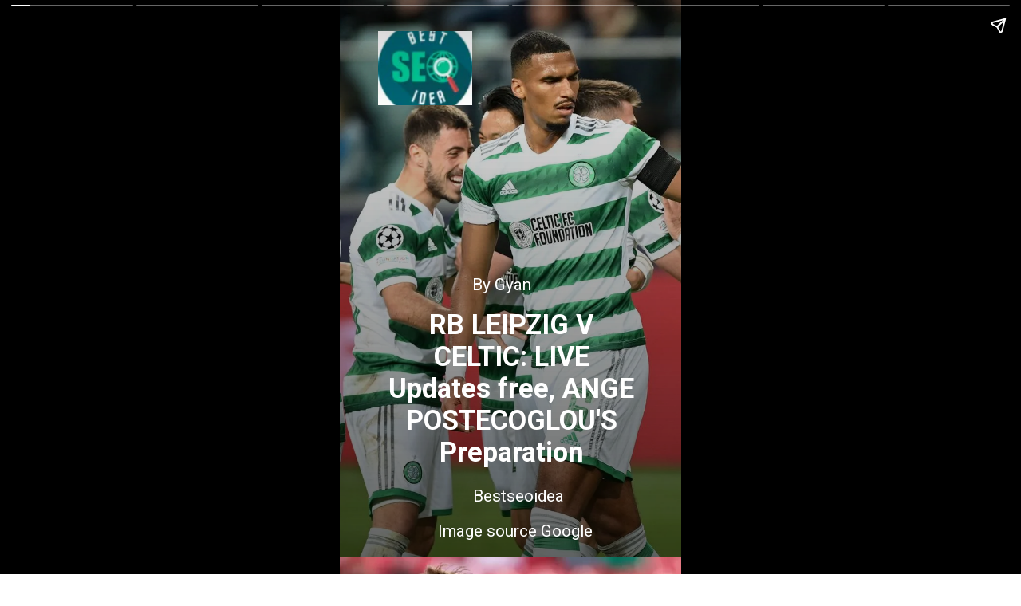

--- FILE ---
content_type: text/html; charset=utf-8
request_url: https://bestseoidea.com/web-stories/rb-leipzig-v-celtic-live-updates-free-ange-postecoglous-preparation
body_size: 15749
content:
<!DOCTYPE html>
<html amp="" lang="en-US" transformed="self;v=1" i-amphtml-layout=""><head><meta charset="utf-8"><meta name="viewport" content="width=device-width,minimum-scale=1"><link rel="modulepreload" href="https://cdn.ampproject.org/v0.mjs" as="script" crossorigin="anonymous"><link rel="preconnect" href="https://cdn.ampproject.org"><link rel="preload" as="script" href="https://cdn.ampproject.org/v0/amp-story-1.0.js"><style amp-runtime="" i-amphtml-version="012512221826001">html{overflow-x:hidden!important}html.i-amphtml-fie{height:100%!important;width:100%!important}html:not([amp4ads]),html:not([amp4ads]) body{height:auto!important}html:not([amp4ads]) body{margin:0!important}body{-webkit-text-size-adjust:100%;-moz-text-size-adjust:100%;-ms-text-size-adjust:100%;text-size-adjust:100%}html.i-amphtml-singledoc.i-amphtml-embedded{-ms-touch-action:pan-y pinch-zoom;touch-action:pan-y pinch-zoom}html.i-amphtml-fie>body,html.i-amphtml-singledoc>body{overflow:visible!important}html.i-amphtml-fie:not(.i-amphtml-inabox)>body,html.i-amphtml-singledoc:not(.i-amphtml-inabox)>body{position:relative!important}html.i-amphtml-ios-embed-legacy>body{overflow-x:hidden!important;overflow-y:auto!important;position:absolute!important}html.i-amphtml-ios-embed{overflow-y:auto!important;position:static}#i-amphtml-wrapper{overflow-x:hidden!important;overflow-y:auto!important;position:absolute!important;top:0!important;left:0!important;right:0!important;bottom:0!important;margin:0!important;display:block!important}html.i-amphtml-ios-embed.i-amphtml-ios-overscroll,html.i-amphtml-ios-embed.i-amphtml-ios-overscroll>#i-amphtml-wrapper{-webkit-overflow-scrolling:touch!important}#i-amphtml-wrapper>body{position:relative!important;border-top:1px solid transparent!important}#i-amphtml-wrapper+body{visibility:visible}#i-amphtml-wrapper+body .i-amphtml-lightbox-element,#i-amphtml-wrapper+body[i-amphtml-lightbox]{visibility:hidden}#i-amphtml-wrapper+body[i-amphtml-lightbox] .i-amphtml-lightbox-element{visibility:visible}#i-amphtml-wrapper.i-amphtml-scroll-disabled,.i-amphtml-scroll-disabled{overflow-x:hidden!important;overflow-y:hidden!important}amp-instagram{padding:54px 0px 0px!important;background-color:#fff}amp-iframe iframe{box-sizing:border-box!important}[amp-access][amp-access-hide]{display:none}[subscriptions-dialog],body:not(.i-amphtml-subs-ready) [subscriptions-action],body:not(.i-amphtml-subs-ready) [subscriptions-section]{display:none!important}amp-experiment,amp-live-list>[update]{display:none}amp-list[resizable-children]>.i-amphtml-loading-container.amp-hidden{display:none!important}amp-list [fetch-error],amp-list[load-more] [load-more-button],amp-list[load-more] [load-more-end],amp-list[load-more] [load-more-failed],amp-list[load-more] [load-more-loading]{display:none}amp-list[diffable] div[role=list]{display:block}amp-story-page,amp-story[standalone]{min-height:1px!important;display:block!important;height:100%!important;margin:0!important;padding:0!important;overflow:hidden!important;width:100%!important}amp-story[standalone]{background-color:#000!important;position:relative!important}amp-story-page{background-color:#757575}amp-story .amp-active>div,amp-story .i-amphtml-loader-background{display:none!important}amp-story-page:not(:first-of-type):not([distance]):not([active]){transform:translateY(1000vh)!important}amp-autocomplete{position:relative!important;display:inline-block!important}amp-autocomplete>input,amp-autocomplete>textarea{padding:0.5rem;border:1px solid rgba(0,0,0,.33)}.i-amphtml-autocomplete-results,amp-autocomplete>input,amp-autocomplete>textarea{font-size:1rem;line-height:1.5rem}[amp-fx^=fly-in]{visibility:hidden}amp-script[nodom],amp-script[sandboxed]{position:fixed!important;top:0!important;width:1px!important;height:1px!important;overflow:hidden!important;visibility:hidden}
/*# sourceURL=/css/ampdoc.css*/[hidden]{display:none!important}.i-amphtml-element{display:inline-block}.i-amphtml-blurry-placeholder{transition:opacity 0.3s cubic-bezier(0.0,0.0,0.2,1)!important;pointer-events:none}[layout=nodisplay]:not(.i-amphtml-element){display:none!important}.i-amphtml-layout-fixed,[layout=fixed][width][height]:not(.i-amphtml-layout-fixed){display:inline-block;position:relative}.i-amphtml-layout-responsive,[layout=responsive][width][height]:not(.i-amphtml-layout-responsive),[width][height][heights]:not([layout]):not(.i-amphtml-layout-responsive),[width][height][sizes]:not(img):not([layout]):not(.i-amphtml-layout-responsive){display:block;position:relative}.i-amphtml-layout-intrinsic,[layout=intrinsic][width][height]:not(.i-amphtml-layout-intrinsic){display:inline-block;position:relative;max-width:100%}.i-amphtml-layout-intrinsic .i-amphtml-sizer{max-width:100%}.i-amphtml-intrinsic-sizer{max-width:100%;display:block!important}.i-amphtml-layout-container,.i-amphtml-layout-fixed-height,[layout=container],[layout=fixed-height][height]:not(.i-amphtml-layout-fixed-height){display:block;position:relative}.i-amphtml-layout-fill,.i-amphtml-layout-fill.i-amphtml-notbuilt,[layout=fill]:not(.i-amphtml-layout-fill),body noscript>*{display:block;overflow:hidden!important;position:absolute;top:0;left:0;bottom:0;right:0}body noscript>*{position:absolute!important;width:100%;height:100%;z-index:2}body noscript{display:inline!important}.i-amphtml-layout-flex-item,[layout=flex-item]:not(.i-amphtml-layout-flex-item){display:block;position:relative;-ms-flex:1 1 auto;flex:1 1 auto}.i-amphtml-layout-fluid{position:relative}.i-amphtml-layout-size-defined{overflow:hidden!important}.i-amphtml-layout-awaiting-size{position:absolute!important;top:auto!important;bottom:auto!important}i-amphtml-sizer{display:block!important}@supports (aspect-ratio:1/1){i-amphtml-sizer.i-amphtml-disable-ar{display:none!important}}.i-amphtml-blurry-placeholder,.i-amphtml-fill-content{display:block;height:0;max-height:100%;max-width:100%;min-height:100%;min-width:100%;width:0;margin:auto}.i-amphtml-layout-size-defined .i-amphtml-fill-content{position:absolute;top:0;left:0;bottom:0;right:0}.i-amphtml-replaced-content,.i-amphtml-screen-reader{padding:0!important;border:none!important}.i-amphtml-screen-reader{position:fixed!important;top:0px!important;left:0px!important;width:4px!important;height:4px!important;opacity:0!important;overflow:hidden!important;margin:0!important;display:block!important;visibility:visible!important}.i-amphtml-screen-reader~.i-amphtml-screen-reader{left:8px!important}.i-amphtml-screen-reader~.i-amphtml-screen-reader~.i-amphtml-screen-reader{left:12px!important}.i-amphtml-screen-reader~.i-amphtml-screen-reader~.i-amphtml-screen-reader~.i-amphtml-screen-reader{left:16px!important}.i-amphtml-unresolved{position:relative;overflow:hidden!important}.i-amphtml-select-disabled{-webkit-user-select:none!important;-ms-user-select:none!important;user-select:none!important}.i-amphtml-notbuilt,[layout]:not(.i-amphtml-element),[width][height][heights]:not([layout]):not(.i-amphtml-element),[width][height][sizes]:not(img):not([layout]):not(.i-amphtml-element){position:relative;overflow:hidden!important;color:transparent!important}.i-amphtml-notbuilt:not(.i-amphtml-layout-container)>*,[layout]:not([layout=container]):not(.i-amphtml-element)>*,[width][height][heights]:not([layout]):not(.i-amphtml-element)>*,[width][height][sizes]:not([layout]):not(.i-amphtml-element)>*{display:none}amp-img:not(.i-amphtml-element)[i-amphtml-ssr]>img.i-amphtml-fill-content{display:block}.i-amphtml-notbuilt:not(.i-amphtml-layout-container),[layout]:not([layout=container]):not(.i-amphtml-element),[width][height][heights]:not([layout]):not(.i-amphtml-element),[width][height][sizes]:not(img):not([layout]):not(.i-amphtml-element){color:transparent!important;line-height:0!important}.i-amphtml-ghost{visibility:hidden!important}.i-amphtml-element>[placeholder],[layout]:not(.i-amphtml-element)>[placeholder],[width][height][heights]:not([layout]):not(.i-amphtml-element)>[placeholder],[width][height][sizes]:not([layout]):not(.i-amphtml-element)>[placeholder]{display:block;line-height:normal}.i-amphtml-element>[placeholder].amp-hidden,.i-amphtml-element>[placeholder].hidden{visibility:hidden}.i-amphtml-element:not(.amp-notsupported)>[fallback],.i-amphtml-layout-container>[placeholder].amp-hidden,.i-amphtml-layout-container>[placeholder].hidden{display:none}.i-amphtml-layout-size-defined>[fallback],.i-amphtml-layout-size-defined>[placeholder]{position:absolute!important;top:0!important;left:0!important;right:0!important;bottom:0!important;z-index:1}amp-img[i-amphtml-ssr]:not(.i-amphtml-element)>[placeholder]{z-index:auto}.i-amphtml-notbuilt>[placeholder]{display:block!important}.i-amphtml-hidden-by-media-query{display:none!important}.i-amphtml-element-error{background:red!important;color:#fff!important;position:relative!important}.i-amphtml-element-error:before{content:attr(error-message)}i-amp-scroll-container,i-amphtml-scroll-container{position:absolute;top:0;left:0;right:0;bottom:0;display:block}i-amp-scroll-container.amp-active,i-amphtml-scroll-container.amp-active{overflow:auto;-webkit-overflow-scrolling:touch}.i-amphtml-loading-container{display:block!important;pointer-events:none;z-index:1}.i-amphtml-notbuilt>.i-amphtml-loading-container{display:block!important}.i-amphtml-loading-container.amp-hidden{visibility:hidden}.i-amphtml-element>[overflow]{cursor:pointer;position:relative;z-index:2;visibility:hidden;display:initial;line-height:normal}.i-amphtml-layout-size-defined>[overflow]{position:absolute}.i-amphtml-element>[overflow].amp-visible{visibility:visible}template{display:none!important}.amp-border-box,.amp-border-box *,.amp-border-box :after,.amp-border-box :before{box-sizing:border-box}amp-pixel{display:none!important}amp-analytics,amp-auto-ads,amp-story-auto-ads{position:fixed!important;top:0!important;width:1px!important;height:1px!important;overflow:hidden!important;visibility:hidden}amp-story{visibility:hidden!important}html.i-amphtml-fie>amp-analytics{position:initial!important}[visible-when-invalid]:not(.visible),form [submit-error],form [submit-success],form [submitting]{display:none}amp-accordion{display:block!important}@media (min-width:1px){:where(amp-accordion>section)>:first-child{margin:0;background-color:#efefef;padding-right:20px;border:1px solid #dfdfdf}:where(amp-accordion>section)>:last-child{margin:0}}amp-accordion>section{float:none!important}amp-accordion>section>*{float:none!important;display:block!important;overflow:hidden!important;position:relative!important}amp-accordion,amp-accordion>section{margin:0}amp-accordion:not(.i-amphtml-built)>section>:last-child{display:none!important}amp-accordion:not(.i-amphtml-built)>section[expanded]>:last-child{display:block!important}
/*# sourceURL=/css/ampshared.css*/</style><meta name="amp-story-generator-name" content="Web Stories for WordPress"><meta name="amp-story-generator-version" content="1.42.0"><meta name="description" content="RB LEIPZIG V CELTIC: LIVE CHAMPIONS LEAGUE UPDATES AS CHRISTOPHER NKUNKU PUTS THE HOSTS AHEAD WITH A FINE FINISH CHAMPIONS LEAGUE / GROUP STAGE everything is free for you in this story."><meta name="robots" content="follow, index, max-snippet:-1, max-video-preview:-1, max-image-preview:large"><meta property="og:locale" content="en_US"><meta property="og:type" content="article"><meta property="og:title" content="RB LEIPZIG V CELTIC: LIVE Updates free, ANGE POSTECOGLOU'S Preparation - Best SEO Idea"><meta property="og:description" content="RB LEIPZIG V CELTIC: LIVE CHAMPIONS LEAGUE UPDATES AS CHRISTOPHER NKUNKU PUTS THE HOSTS AHEAD WITH A FINE FINISH CHAMPIONS LEAGUE / GROUP STAGE everything is free for you in this story."><meta property="og:url" content="https://bestseoidea.com/web-stories/rb-leipzig-v-celtic-live-updates-free-ange-postecoglous-preparation"><meta property="og:site_name" content="Best SEO Idea"><meta property="og:updated_time" content="2022-10-06T00:04:47+05:30"><meta property="og:image" content="https://bestseoidea.com/wp-content/uploads/2022/10/cropped-JF-TALKSPORT-_Kyogo.webp"><meta property="og:image:secure_url" content="https://bestseoidea.com/wp-content/uploads/2022/10/cropped-JF-TALKSPORT-_Kyogo.webp"><meta property="og:image:width" content="640"><meta property="og:image:height" content="853"><meta property="og:image:alt" content="RB LEIPZIG V CELTIC: LIVE Updates free, ANGE POSTECOGLOU'S Preparation"><meta property="og:image:type" content="image/webp"><meta property="article:published_time" content="2022-10-06T00:04:40+05:30"><meta property="article:modified_time" content="2022-10-06T00:04:47+05:30"><meta name="twitter:card" content="summary_large_image"><meta name="twitter:title" content="RB LEIPZIG V CELTIC: LIVE Updates free, ANGE POSTECOGLOU'S Preparation - Best SEO Idea"><meta name="twitter:description" content="RB LEIPZIG V CELTIC: LIVE CHAMPIONS LEAGUE UPDATES AS CHRISTOPHER NKUNKU PUTS THE HOSTS AHEAD WITH A FINE FINISH CHAMPIONS LEAGUE / GROUP STAGE everything is free for you in this story."><meta name="twitter:image" content="https://bestseoidea.com/wp-content/uploads/2022/10/cropped-JF-TALKSPORT-_Kyogo.webp"><meta name="generator" content="WordPress 6.9"><meta name="msapplication-TileImage" content="https://bestseoidea.com/wp-content/uploads/2022/11/cropped-be-1-270x270.png"><link rel="preconnect" href="https://fonts.gstatic.com" crossorigin=""><link rel="dns-prefetch" href="https://fonts.gstatic.com"><link href="https://bestseoidea.com/wp-content/uploads/2022/10/0_JS277607775.webp" rel="preload" as="image"><link rel="dns-prefetch" href="//www.googletagmanager.com"><link rel="preconnect" href="https://fonts.gstatic.com/" crossorigin=""><script async="" src="https://cdn.ampproject.org/v0.mjs" type="module" crossorigin="anonymous"></script><script async nomodule src="https://cdn.ampproject.org/v0.js" crossorigin="anonymous"></script><script async="" src="https://cdn.ampproject.org/v0/amp-story-1.0.mjs" custom-element="amp-story" type="module" crossorigin="anonymous"></script><script async nomodule src="https://cdn.ampproject.org/v0/amp-story-1.0.js" crossorigin="anonymous" custom-element="amp-story"></script><script src="https://cdn.ampproject.org/v0/amp-analytics-0.1.mjs" async="" custom-element="amp-analytics" type="module" crossorigin="anonymous"></script><script async nomodule src="https://cdn.ampproject.org/v0/amp-analytics-0.1.js" crossorigin="anonymous" custom-element="amp-analytics"></script><script src="https://cdn.ampproject.org/v0/amp-story-auto-ads-0.1.mjs" async="" custom-element="amp-story-auto-ads" type="module" crossorigin="anonymous"></script><script async nomodule src="https://cdn.ampproject.org/v0/amp-story-auto-ads-0.1.js" crossorigin="anonymous" custom-element="amp-story-auto-ads"></script><link rel="icon" href="https://bestseoidea.com/wp-content/uploads/2022/11/cropped-be-1-32x32.png" sizes="32x32"><link rel="icon" href="https://bestseoidea.com/wp-content/uploads/2022/11/cropped-be-1-192x192.png" sizes="192x192"><link href="https://fonts.googleapis.com/css2?display=swap&amp;family=Roboto%3Awght%40400%3B700" rel="stylesheet"><style amp-custom="">h2,h3{font-weight:normal}amp-story-page{background-color:#131516}amp-story-grid-layer{overflow:visible}@media (max-aspect-ratio: 9 / 16){@media (min-aspect-ratio: 320 / 678){amp-story-grid-layer.grid-layer{margin-top:calc(( 100% / .5625 - 100% / .66666666666667 ) / 2)}}}@media not all and (min-resolution:.001dpcm){@media{p.text-wrapper > span{font-size:calc(100% - .5px)}}}.page-fullbleed-area,.page-background-overlay-area{position:absolute;overflow:hidden;width:100%;left:0;height:calc(1.1851851851852 * 100%);top:calc(( 1 - 1.1851851851852 ) * 100% / 2)}.element-overlay-area{position:absolute;width:100%;height:100%;top:0;left:0}.page-safe-area{overflow:visible;position:absolute;top:0;bottom:0;left:0;right:0;width:100%;height:calc(.84375 * 100%);margin:auto 0}.mask{position:absolute;overflow:hidden}.fill{position:absolute;top:0;left:0;right:0;bottom:0;margin:0}@media (prefers-reduced-motion: no-preference){.animation-wrapper{opacity:var(--initial-opacity);transform:var(--initial-transform)}}._c84718f{background-color:#fff}._6120891{position:absolute;pointer-events:none;left:0;top:-9.25926%;width:100%;height:118.51852%;opacity:1}._89d52dd{pointer-events:initial;width:100%;height:100%;display:block;position:absolute;top:0;left:0;z-index:0}._4caf209{position:absolute;width:177.77778%;height:100%;left:0%;top:0%}._60f0356{background-image:linear-gradient(.5turn,rgba(0,0,0,0) 0%,rgba(0,0,0,.4) 100%)}._219cd8c{position:absolute;pointer-events:none;left:12.13592%;top:54.20712%;width:76.21359%;height:31.71521%;opacity:1}._cc6085d{pointer-events:initial;width:100%;height:100%;display:block;position:absolute;top:0;left:0;z-index:0;border-radius:.63694267515924% .63694267515924% .63694267515924% .63694267515924%/1.0204081632653% 1.0204081632653% 1.0204081632653% 1.0204081632653%}._08b70da{white-space:pre-line;overflow-wrap:break-word;word-break:break-word;margin:-.095242834394904% 0;font-family:"Roboto","Helvetica Neue","Helvetica",sans-serif;font-size:.533981em;line-height:1.19;text-align:center;padding:0;color:#000}._14af73e{font-weight:700;color:#fff}._7e863aa{position:absolute;pointer-events:none;left:28.64078%;top:95.79288%;width:58.98058%;height:3.8835%;opacity:1}._600f033{pointer-events:initial;width:100%;height:100%;display:block;position:absolute;top:0;left:0;z-index:0;border-radius:.82304526748971% .82304526748971% .82304526748971% .82304526748971%/8.3333333333333% 8.3333333333333% 8.3333333333333% 8.3333333333333%}._4ba0ab9{white-space:pre-line;overflow-wrap:break-word;word-break:break-word;margin:-.11574074074074% 0;font-family:"Roboto","Helvetica Neue","Helvetica",sans-serif;font-size:.323625em;line-height:1.2;text-align:left;padding:0;color:#000}._4bbb41a{color:#fff}._62abf1a{position:absolute;pointer-events:none;left:39.07767%;top:88.99676%;width:32.76699%;height:3.72168%;opacity:1}._c6a0321{pointer-events:initial;width:100%;height:100%;display:block;position:absolute;top:0;left:0;z-index:0;border-radius:1.4814814814815% 1.4814814814815% 1.4814814814815% 1.4814814814815%/8.695652173913% 8.695652173913% 8.695652173913% 8.695652173913%}._70b63b4{white-space:pre-line;overflow-wrap:break-word;word-break:break-word;margin:-.20833333333333% 0;font-family:"Roboto","Helvetica Neue","Helvetica",sans-serif;font-size:.323625em;line-height:1.2;text-align:left;padding:0;color:#000}._dc41a58{position:absolute;pointer-events:none;left:38.83495%;top:47.73463%;width:25.72816%;height:3.8835%;opacity:1}._3cef6ee{pointer-events:initial;width:100%;height:100%;display:block;position:absolute;top:0;left:0;z-index:0;border-radius:1.8867924528302% 1.8867924528302% 1.8867924528302% 1.8867924528302%/8.3333333333333% 8.3333333333333% 8.3333333333333% 8.3333333333333%}._0a148e2{white-space:pre-line;overflow-wrap:break-word;word-break:break-word;margin:-.26533018867925% 0;font-family:"Roboto","Helvetica Neue","Helvetica",sans-serif;font-size:.323625em;line-height:1.2;text-align:left;padding:0;color:#000}._154b575{position:absolute;pointer-events:none;left:11.16505%;top:0;width:27.6699%;height:14.56311%;opacity:1}._4fec3e0{position:absolute;width:100%;height:126.66663%;left:0%;top:-13.33331%}._254c3af{width:100%;height:100%;display:block;position:absolute;top:0;left:0}._6cb6280{position:absolute;width:316.04939%;height:100%;left:-40.717%;top:0%}._2718fe7{position:absolute;pointer-events:none;left:12.13592%;top:72.49191%;width:76.21359%;height:19.09385%;opacity:1}._cbf5c47{width:100%;height:100%;display:block;position:absolute;top:0;left:0;--initial-opacity:1;--initial-transform:translate3d(-115.92356%,0px,0)}._75da10d{width:100%;height:100%;display:block;position:absolute;top:0;left:0;--initial-opacity:0;--initial-transform:none}._32eb1ef{width:100%;height:100%;display:block;position:absolute;top:0;left:0;--initial-opacity:1;--initial-transform:scale(.15)}._987ece9{pointer-events:initial;width:100%;height:100%;display:block;position:absolute;top:0;left:0;z-index:0;border-radius:.63694267515924% .63694267515924% .63694267515924% .63694267515924%/1.6949152542373% 1.6949152542373% 1.6949152542373% 1.6949152542373%;background-clip:content-box;background-color:rgba(34,40,11,.79)}._5b9219c{white-space:pre-line;overflow-wrap:break-word;word-break:break-word;margin:-.10300557324841% 0;font-family:"Roboto","Helvetica Neue","Helvetica",sans-serif;font-size:.372168em;line-height:1.2;text-align:center;padding:1.2738853503185% 2.5477707006369%;color:#000}._3ae0f68{position:absolute;width:316.04939%;height:100%;left:-185.5888%;top:0%}._c51b51a{position:absolute;pointer-events:none;left:11.16505%;top:76.86084%;width:76.21359%;height:10.19417%;opacity:1}._bd546e5{width:100%;height:100%;display:block;position:absolute;top:0;left:0;--initial-opacity:1;--initial-transform:translate3d(-114.64968%,0px,0)}._54e6c4f{pointer-events:initial;width:100%;height:100%;display:block;position:absolute;top:0;left:0;z-index:0;border-radius:.63694267515924% .63694267515924% .63694267515924% .63694267515924%/3.1746031746032% 3.1746031746032% 3.1746031746032% 3.1746031746032%;background-clip:content-box;background-color:rgba(18,51,13,.78)}._ec05ef0{position:absolute;width:266.66667%;height:100%;left:-13.46154%;top:0%}._31ee786{position:absolute;pointer-events:none;left:12.13592%;top:75.08091%;width:76.21359%;height:14.40129%;opacity:1}._d95af34{pointer-events:initial;width:100%;height:100%;display:block;position:absolute;top:0;left:0;z-index:0;border-radius:.63694267515924% .63694267515924% .63694267515924% .63694267515924%/2.247191011236% 2.247191011236% 2.247191011236% 2.247191011236%;background-clip:content-box;background-color:rgba(44,18,18,.79)}._1671d36{position:absolute;pointer-events:none;left:26.21359%;top:94.82201%;width:51.94175%;height:5.01618%;opacity:1}._ddbe956{pointer-events:initial;width:100%;height:100%;display:block;position:absolute;top:0;left:0;z-index:0;border-radius:.93457943925234% .93457943925234% .93457943925234% .93457943925234%/6.4516129032258% 6.4516129032258% 6.4516129032258% 6.4516129032258%;background-clip:content-box;background-color:#607047}._932ffee{white-space:pre-line;overflow-wrap:break-word;word-break:break-word;margin:-.13142523364486% 0;font-family:"Roboto","Helvetica Neue","Helvetica",sans-serif;font-size:.323625em;line-height:1.2;text-align:left;padding:1.8691588785047% 3.7383177570093%;color:#000}._b8259f5{position:absolute;width:266.77088%;height:100%;left:-83.38544%;top:0%}._0994457{position:absolute;pointer-events:none;left:11.65049%;top:58.09061%;width:76.21359%;height:23.46278%;opacity:1}._eaaedd2{width:100%;height:100%;display:block;position:absolute;top:0;left:0;--initial-opacity:1;--initial-transform:translate3d(-115.28663%,0px,0)}._592d094{pointer-events:initial;width:100%;height:100%;display:block;position:absolute;top:0;left:0;z-index:0;border-radius:.63694267515924% .63694267515924% .63694267515924% .63694267515924%/1.3793103448276% 1.3793103448276% 1.3793103448276% 1.3793103448276%;background-clip:content-box;background-color:#391515}._7788389{position:absolute;pointer-events:none;left:28.64078%;top:95.79288%;width:58.98058%;height:5.01618%;opacity:1}._9b2b1fb{pointer-events:initial;width:100%;height:100%;display:block;position:absolute;top:0;left:0;z-index:0;border-radius:.82304526748971% .82304526748971% .82304526748971% .82304526748971%/6.4516129032258% 6.4516129032258% 6.4516129032258% 6.4516129032258%;background-clip:content-box;background-color:#607047}._5542b2e{white-space:pre-line;overflow-wrap:break-word;word-break:break-word;margin:-.11574074074074% 0;font-family:"Roboto","Helvetica Neue","Helvetica",sans-serif;font-size:.323625em;line-height:1.2;text-align:left;padding:1.6460905349794% 3.2921810699588%;color:#000}._a0cd7f8{position:absolute;width:266.66667%;height:100%;left:-156.41026%;top:0%}._9b34889{position:absolute;pointer-events:none;left:11.16505%;top:64.40129%;width:76.21359%;height:23.46278%;opacity:1}._f6a7499{pointer-events:initial;width:100%;height:100%;display:block;position:absolute;top:0;left:0;z-index:0;border-radius:.63694267515924% .63694267515924% .63694267515924% .63694267515924%/1.3793103448276% 1.3793103448276% 1.3793103448276% 1.3793103448276%;background-clip:content-box;background-color:rgba(47,62,23,.73)}._fcfa58b{pointer-events:initial;width:100%;height:100%;display:block;position:absolute;top:0;left:0;z-index:0;border-radius:.82304526748971% .82304526748971% .82304526748971% .82304526748971%/6.4516129032258% 6.4516129032258% 6.4516129032258% 6.4516129032258%;background-clip:content-box;background-color:#454545}._703b78a{position:absolute;width:266.66667%;height:100%;left:-3.84615%;top:0%}._455b410{position:absolute;pointer-events:none;left:11.65049%;top:69.90291%;width:76.21359%;height:19.09385%;transform:rotate(1deg);opacity:1}._8c68d74{width:100%;height:100%;display:block;position:absolute;top:0;left:0;--initial-opacity:0;--initial-transform:rotate(-1deg) rotate(-540deg) scale(.1) rotate(1deg)}._f0b3893{pointer-events:initial;width:100%;height:100%;display:block;position:absolute;top:0;left:0;z-index:0;border-radius:.63694267515924% .63694267515924% .63694267515924% .63694267515924%/1.6949152542373% 1.6949152542373% 1.6949152542373% 1.6949152542373%;background-clip:content-box;background-color:rgba(96,56,9,.85)}._eee0e77{position:absolute;pointer-events:none;left:20.38835%;top:94.66019%;width:58.98058%;height:5.01618%;opacity:1}._2e12bad{position:absolute;width:267.08399%;height:100%;left:-22.00353%;top:0%}._04faa12{position:absolute;pointer-events:none;left:12.13592%;top:56.31068%;width:76.21359%;height:14.07767%;opacity:1}._7989c52{width:100%;height:100%;display:block;position:absolute;top:0;left:0;--initial-opacity:1;--initial-transform:scale(1)}._335d9ea{pointer-events:initial;width:100%;height:100%;display:block;position:absolute;top:0;left:0;z-index:0;border-radius:.63694267515924% .63694267515924% .63694267515924% .63694267515924%/2.2988505747126% 2.2988505747126% 2.2988505747126% 2.2988505747126%;background-clip:content-box;background-color:#607047}._f730e2d{white-space:pre-line;overflow-wrap:break-word;word-break:break-word;margin:-.095242834394904% 0;font-family:"Roboto","Helvetica Neue","Helvetica",sans-serif;font-size:.533981em;line-height:1.19;text-align:center;padding:1.2738853503185% 2.5477707006369%;color:#000}._207878a{position:absolute;pointer-events:none;left:20.87379%;top:80.42071%;width:58.98058%;height:5.01618%;opacity:1}

/*# sourceURL=amp-custom.css */</style><link rel="alternate" type="application/rss+xml" title="Best SEO Idea » Feed" href="https://bestseoidea.com/feed"><link rel="alternate" type="application/rss+xml" title="Best SEO Idea » Comments Feed" href="https://bestseoidea.com/comments/feed"><link rel="alternate" type="application/rss+xml" title="Best SEO Idea » Stories Feed" href="https://bestseoidea.com/web-stories/feed/"><title>RB LEIPZIG V CELTIC: LIVE Updates free, ANGE POSTECOGLOU'S Preparation - Best SEO Idea</title><link rel="canonical" href="https://bestseoidea.com/web-stories/rb-leipzig-v-celtic-live-updates-free-ange-postecoglous-preparation"><script type="application/ld+json" class="rank-math-schema">{"@context":"https://schema.org","@graph":[{"@type":["Person","Organization"],"@id":"https://bestseoidea.com/#person","name":"Gyan","logo":{"@type":"ImageObject","@id":"https://bestseoidea.com/#logo","url":"https://bestseoidea.com/wp-content/uploads/2022/02/cropped-Best-SEO-Idea-96x96.png","width":"96","height":"96"},"image":{"@type":"ImageObject","@id":"https://bestseoidea.com/#logo","url":"https://bestseoidea.com/wp-content/uploads/2022/11/cropped-be-1.png","contentUrl":"https://bestseoidea.com/wp-content/uploads/2022/11/cropped-be-1.png","caption":"Best SEO Idea","inLanguage":"en-US","width":"512","height":"512"}},{"@type":"WebSite","@id":"https://bestseoidea.com/#website","url":"https://bestseoidea.com","name":"Best SEO Idea","publisher":{"@id":"https://bestseoidea.com/#person"},"inLanguage":"en-US"},{"@type":"ImageObject","@id":"https://bestseoidea.com/wp-content/uploads/2022/10/cropped-JF-TALKSPORT-_Kyogo.webp","url":"https://bestseoidea.com/wp-content/uploads/2022/10/cropped-JF-TALKSPORT-_Kyogo.webp","width":"640","height":"853","caption":"RB LEIPZIG V CELTIC: LIVE Updates free, ANGE POSTECOGLOU'S Preparation","inLanguage":"en-US"},{"@type":"BreadcrumbList","@id":"https://bestseoidea.com/web-stories/rb-leipzig-v-celtic-live-updates-free-ange-postecoglous-preparation#breadcrumb","itemListElement":[{"@type":"ListItem","position":"1","item":{"@id":"https://bestseoidea.com","name":"Home"}},{"@type":"ListItem","position":"2","item":{"@id":"https://bestseoidea.com/web-stories","name":"Stories"}},{"@type":"ListItem","position":"3","item":{"@id":"https://bestseoidea.com/web-stories/rb-leipzig-v-celtic-live-updates-free-ange-postecoglous-preparation","name":"RB LEIPZIG V CELTIC: LIVE Updates free, ANGE POSTECOGLOU&#8217;S Preparation"}}]},{"@type":"WebPage","@id":"https://bestseoidea.com/web-stories/rb-leipzig-v-celtic-live-updates-free-ange-postecoglous-preparation#webpage","url":"https://bestseoidea.com/web-stories/rb-leipzig-v-celtic-live-updates-free-ange-postecoglous-preparation","name":"RB LEIPZIG V CELTIC: LIVE Updates free, ANGE POSTECOGLOU&#039;S Preparation - Best SEO Idea","datePublished":"2022-10-06T00:04:40+05:30","dateModified":"2022-10-06T00:04:47+05:30","isPartOf":{"@id":"https://bestseoidea.com/#website"},"primaryImageOfPage":{"@id":"https://bestseoidea.com/wp-content/uploads/2022/10/cropped-JF-TALKSPORT-_Kyogo.webp"},"inLanguage":"en-US","breadcrumb":{"@id":"https://bestseoidea.com/web-stories/rb-leipzig-v-celtic-live-updates-free-ange-postecoglous-preparation#breadcrumb"}},{"@type":"Person","@id":"https://bestseoidea.com/author/bestseogyan","name":"Gyan","url":"https://bestseoidea.com/author/bestseogyan","image":{"@type":"ImageObject","@id":"https://bestseoidea.com/wp-content/litespeed/avatar/68e3a11b199f03686bf53626d098cb37.jpg?ver=1768328854","url":"https://bestseoidea.com/wp-content/litespeed/avatar/68e3a11b199f03686bf53626d098cb37.jpg?ver=1768328854","caption":"Gyan","inLanguage":"en-US"},"sameAs":["https://bestseoidea.com"]},{"@type":"BlogPosting","headline":"RB LEIPZIG V CELTIC: LIVE Updates free, ANGE POSTECOGLOU&#039;S Preparation - Best SEO Idea","datePublished":"2022-10-06T00:04:40+05:30","dateModified":"2022-10-06T00:04:47+05:30","author":{"@id":"https://bestseoidea.com/author/bestseogyan","name":"Gyan"},"publisher":{"@id":"https://bestseoidea.com/#person"},"description":"RB LEIPZIG V CELTIC: LIVE CHAMPIONS LEAGUE UPDATES AS CHRISTOPHER NKUNKU PUTS THE HOSTS AHEAD WITH A FINE FINISH CHAMPIONS LEAGUE / GROUP STAGE everything is free for you in this story.","name":"RB LEIPZIG V CELTIC: LIVE Updates free, ANGE POSTECOGLOU&#039;S Preparation - Best SEO Idea","@id":"https://bestseoidea.com/web-stories/rb-leipzig-v-celtic-live-updates-free-ange-postecoglous-preparation#richSnippet","isPartOf":{"@id":"https://bestseoidea.com/web-stories/rb-leipzig-v-celtic-live-updates-free-ange-postecoglous-preparation#webpage"},"image":{"@id":"https://bestseoidea.com/wp-content/uploads/2022/10/cropped-JF-TALKSPORT-_Kyogo.webp"},"inLanguage":"en-US","mainEntityOfPage":{"@id":"https://bestseoidea.com/web-stories/rb-leipzig-v-celtic-live-updates-free-ange-postecoglous-preparation#webpage"}}]}</script><link rel="https://api.w.org/" href="https://bestseoidea.com/wp-json/"><link rel="alternate" title="JSON" type="application/json" href="https://bestseoidea.com/wp-json/web-stories/v1/web-story/16579"><link rel="EditURI" type="application/rsd+xml" title="RSD" href="https://bestseoidea.com/xmlrpc.php?rsd"><link rel="prev" title="Nancy Momoland’s latest viral videos and everything to know" href="https://bestseoidea.com/web-stories/nancy-momolands-latest-viral-videos-and-everything-to-know"><link rel="next" title="‘Chicago P.D.’: How Jesse Lee Soffer Exits NBC’s ‘A Good Man’" href="https://bestseoidea.com/web-stories/chicago-p-d-how-jesse-lee-soffer-exits-nbcs-a-good-man"><link rel="shortlink" href="https://bestseoidea.com/?p=16579"><link rel="alternate" title="oEmbed (JSON)" type="application/json+oembed" href="https://bestseoidea.com/wp-json/oembed/1.0/embed?url=https%3A%2F%2Fbestseoidea.com%2Fweb-stories%2Frb-leipzig-v-celtic-live-updates-free-ange-postecoglous-preparation"><link rel="alternate" title="oEmbed (XML)" type="text/xml+oembed" href="https://bestseoidea.com/wp-json/oembed/1.0/embed?url=https%3A%2F%2Fbestseoidea.com%2Fweb-stories%2Frb-leipzig-v-celtic-live-updates-free-ange-postecoglous-preparation&amp;format=xml"><link rel="apple-touch-icon" href="https://bestseoidea.com/wp-content/uploads/2022/11/cropped-be-1-180x180.png"><script amp-onerror="">document.querySelector("script[src*='/v0.js']").onerror=function(){document.querySelector('style[amp-boilerplate]').textContent=''}</script><style amp-boilerplate="">body{-webkit-animation:-amp-start 8s steps(1,end) 0s 1 normal both;-moz-animation:-amp-start 8s steps(1,end) 0s 1 normal both;-ms-animation:-amp-start 8s steps(1,end) 0s 1 normal both;animation:-amp-start 8s steps(1,end) 0s 1 normal both}@-webkit-keyframes -amp-start{from{visibility:hidden}to{visibility:visible}}@-moz-keyframes -amp-start{from{visibility:hidden}to{visibility:visible}}@-ms-keyframes -amp-start{from{visibility:hidden}to{visibility:visible}}@-o-keyframes -amp-start{from{visibility:hidden}to{visibility:visible}}@keyframes -amp-start{from{visibility:hidden}to{visibility:visible}}</style><noscript><style amp-boilerplate="">body{-webkit-animation:none;-moz-animation:none;-ms-animation:none;animation:none}</style></noscript><link rel="stylesheet" amp-extension="amp-story" href="https://cdn.ampproject.org/v0/amp-story-1.0.css"><script amp-story-dvh-polyfill="">"use strict";if(!self.CSS||!CSS.supports||!CSS.supports("height:1dvh")){function e(){document.documentElement.style.setProperty("--story-dvh",innerHeight/100+"px","important")}addEventListener("resize",e,{passive:!0}),e()}</script></head><body><amp-story standalone="" publisher="Best SEO Idea" publisher-logo-src="https://bestseoidea.com/wp-content/uploads/2022/02/cropped-Best-SEO-Idea.png" title="RB LEIPZIG V CELTIC: LIVE Updates free, ANGE POSTECOGLOU'S Preparation" poster-portrait-src="https://bestseoidea.com/wp-content/uploads/2022/10/cropped-JF-TALKSPORT-_Kyogo-640x853.webp" class="i-amphtml-layout-container" i-amphtml-layout="container"><amp-story-page id="2f297885-f6f4-4862-acf3-d7192e741422" auto-advance-after="5s" class="i-amphtml-layout-container" i-amphtml-layout="container"><amp-story-grid-layer template="vertical" aspect-ratio="412:618" class="grid-layer i-amphtml-layout-container" i-amphtml-layout="container" style="--aspect-ratio:412/618;"><div class="_c84718f page-fullbleed-area"><div class="page-safe-area"><div class="_6120891"><div class="_89d52dd mask" id="el-65b9ca91-c08f-4319-9908-0db6ba3277cb"><div data-leaf-element="true" class="_4caf209"><amp-img layout="fill" src="https://bestseoidea.com/wp-content/uploads/2022/10/0_JS277607775.webp" alt="0_JS277607775" srcset="https://bestseoidea.com/wp-content/uploads/2022/10/0_JS277607775.webp 1200w, https://bestseoidea.com/wp-content/uploads/2022/10/0_JS277607775-1024x1024.webp 1024w, https://bestseoidea.com/wp-content/uploads/2022/10/0_JS277607775-768x768.webp 768w, https://bestseoidea.com/wp-content/uploads/2022/10/0_JS277607775-300x300.webp 300w, https://bestseoidea.com/wp-content/uploads/2022/10/0_JS277607775-150x150.webp 150w, https://bestseoidea.com/wp-content/uploads/2022/10/0_JS277607775-96x96.webp 96w" sizes="(min-width: 1024px) 80vh, 178vw" disable-inline-width="true" class="i-amphtml-layout-fill i-amphtml-layout-size-defined" i-amphtml-layout="fill"></amp-img></div><div class="_60f0356 element-overlay-area"></div></div></div><div class="_60f0356 page-background-overlay-area"></div></div></div></amp-story-grid-layer><amp-story-grid-layer template="vertical" aspect-ratio="412:618" class="grid-layer i-amphtml-layout-container" i-amphtml-layout="container" style="--aspect-ratio:412/618;"><div class="page-fullbleed-area"><div class="page-safe-area"><div class="_219cd8c"><div id="el-1367fb53-1374-4637-b361-93c0ea459c82" class="_cc6085d"><h2 class="_08b70da fill text-wrapper"><span><span class="_14af73e">RB LEIPZIG V CELTIC: LIVE Updates free, ANGE POSTECOGLOU'S Preparation</span></span></h2></div></div><div class="_7e863aa"><div id="el-9a7233a7-3925-4657-ab47-4aea81472b39" class="_600f033"><p class="_4ba0ab9 fill text-wrapper"><span><span class="_4bbb41a">Image source Google</span></span></p></div></div><div class="_62abf1a"><div id="el-d658a015-7ab9-4c81-8654-ea6cb61129a4" class="_c6a0321"><p class="_70b63b4 fill text-wrapper"><span><span class="_4bbb41a">Bestseoidea</span></span></p></div></div><div class="_dc41a58"><div id="el-32d414b7-d76a-403a-9cdb-5f7a820e6bb4" class="_3cef6ee"><p class="_0a148e2 fill text-wrapper"><span><span class="_4bbb41a">By Gyan</span></span></p></div></div><div class="_154b575"><div class="_89d52dd mask" id="el-0b4a80c6-8af5-4227-9cec-fb41f4edd46e"><div data-leaf-element="true" class="_4fec3e0"><amp-img layout="fill" src="https://bestseoidea.com/wp-content/uploads/2022/10/cropped-Best-SEO-Idea.png" alt="cropped-Best-SEO-Idea" srcset="https://bestseoidea.com/wp-content/uploads/2022/10/cropped-Best-SEO-Idea-96x96.png 96w" sizes="(min-width: 1024px) 12vh, 28vw" disable-inline-width="true" class="i-amphtml-layout-fill i-amphtml-layout-size-defined" i-amphtml-layout="fill"></amp-img></div></div></div></div></div></amp-story-grid-layer></amp-story-page><amp-story-page id="2e31b2f6-1ec9-4f2c-a2cf-1fbaf3d98c71" auto-advance-after="5s" class="i-amphtml-layout-container" i-amphtml-layout="container"><amp-story-animation layout="nodisplay" trigger="visibility" class="i-amphtml-layout-nodisplay" hidden="hidden" i-amphtml-layout="nodisplay"><script type="application/json">[{"selector":"#anim-d617bfee-5f87-433c-900c-19d80fcc6dd5 [data-leaf-element=\"true\"]","keyframes":{"transform":["translate3d(12.883112628803731%, 0, 0) translate(25%, 0%) scale(1.5)","translate3d(0%, 0, 0) translate(0%, 0%) scale(1)"]},"delay":0,"duration":2000,"easing":"cubic-bezier(.14,.34,.47,.9)","fill":"forwards"}]</script></amp-story-animation><amp-story-animation layout="nodisplay" trigger="visibility" class="i-amphtml-layout-nodisplay" hidden="hidden" i-amphtml-layout="nodisplay"><script type="application/json">[{"selector":"#anim-b1a78709-0a60-44c1-b448-434e98a2a5dd","keyframes":{"transform":["translate3d(-115.92356%, 0px, 0)","translate3d(0px, 0px, 0)"]},"delay":0,"duration":600,"easing":"cubic-bezier(0.4, 0.4, 0.0, 1)","fill":"both"}]</script></amp-story-animation><amp-story-animation layout="nodisplay" trigger="visibility" class="i-amphtml-layout-nodisplay" hidden="hidden" i-amphtml-layout="nodisplay"><script type="application/json">[{"selector":"#anim-4950156a-d92e-4dd2-a7cf-1cf560b7aa26","keyframes":{"opacity":[0,1]},"delay":0,"duration":600,"easing":"cubic-bezier(0.4, 0.4, 0.0, 1)","fill":"both"}]</script></amp-story-animation><amp-story-animation layout="nodisplay" trigger="visibility" class="i-amphtml-layout-nodisplay" hidden="hidden" i-amphtml-layout="nodisplay"><script type="application/json">[{"selector":"#anim-8e103e86-f28e-4bba-a388-bd72c081a3e3","keyframes":{"transform":["scale(0.15)","scale(1)"]},"delay":0,"duration":600,"easing":"cubic-bezier(0.4, 0.4, 0.0, 1)","fill":"forwards"}]</script></amp-story-animation><amp-story-grid-layer template="vertical" aspect-ratio="412:618" class="grid-layer i-amphtml-layout-container" i-amphtml-layout="container" style="--aspect-ratio:412/618;"><div class="_c84718f page-fullbleed-area"><div class="page-safe-area"><div class="_6120891"><div id="anim-d617bfee-5f87-433c-900c-19d80fcc6dd5" class="_254c3af animation-wrapper"><div class="_89d52dd mask" id="el-bc352443-6280-44fa-9244-d3a1f528b36c"><div data-leaf-element="true" class="_6cb6280"><amp-img layout="fill" src="https://bestseoidea.com/wp-content/uploads/2022/10/4wujYi4jyuKLrFH8RQMYp3.webp" alt="4wujYi4jyuKLrFH8RQMYp3" srcset="https://bestseoidea.com/wp-content/uploads/2022/10/4wujYi4jyuKLrFH8RQMYp3.webp 1920w, https://bestseoidea.com/wp-content/uploads/2022/10/4wujYi4jyuKLrFH8RQMYp3-1536x864.webp 1536w, https://bestseoidea.com/wp-content/uploads/2022/10/4wujYi4jyuKLrFH8RQMYp3-1024x576.webp 1024w, https://bestseoidea.com/wp-content/uploads/2022/10/4wujYi4jyuKLrFH8RQMYp3-768x432.webp 768w, https://bestseoidea.com/wp-content/uploads/2022/10/4wujYi4jyuKLrFH8RQMYp3-300x169.webp 300w, https://bestseoidea.com/wp-content/uploads/2022/10/4wujYi4jyuKLrFH8RQMYp3-150x84.webp 150w" sizes="(min-width: 1024px) 143vh, 317vw" disable-inline-width="true" class="i-amphtml-layout-fill i-amphtml-layout-size-defined" i-amphtml-layout="fill"></amp-img></div></div></div></div></div></div></amp-story-grid-layer><amp-story-grid-layer template="vertical" aspect-ratio="412:618" class="grid-layer i-amphtml-layout-container" i-amphtml-layout="container" style="--aspect-ratio:412/618;"><div class="page-fullbleed-area"><div class="page-safe-area"><div class="_2718fe7"><div id="anim-b1a78709-0a60-44c1-b448-434e98a2a5dd" class="_cbf5c47 animation-wrapper"><div id="anim-4950156a-d92e-4dd2-a7cf-1cf560b7aa26" class="_75da10d animation-wrapper"><div id="anim-8e103e86-f28e-4bba-a388-bd72c081a3e3" class="_32eb1ef animation-wrapper"><div id="el-42c6301e-4807-4886-ae6d-9a944cd3ab93" class="_987ece9"><h3 class="_5b9219c fill text-wrapper"><span><span class="_4bbb41a">welcome to the Champions League Group F clash between RB Leipzig and Celtic.</span></span></h3></div></div></div></div></div><div class="_7e863aa"><div id="el-a191c1aa-91b3-4dcb-8379-bed184583388" class="_600f033"><p class="_4ba0ab9 fill text-wrapper"><span><span class="_4bbb41a">Image source Google</span></span></p></div></div></div></div></amp-story-grid-layer></amp-story-page><amp-story-page id="b745acf4-1f7e-483d-8b08-aa06e9146f31" auto-advance-after="5s" class="i-amphtml-layout-container" i-amphtml-layout="container"><amp-story-animation layout="nodisplay" trigger="visibility" class="i-amphtml-layout-nodisplay" hidden="hidden" i-amphtml-layout="nodisplay"><script type="application/json">[{"selector":"#anim-3ea0698a-3526-4bf1-b8cd-01be82da67a8 [data-leaf-element=\"true\"]","keyframes":{"transform":["translate3d(58.7214545258992%, 0, 0) translate(25%, 0%) scale(1.5)","translate3d(0%, 0, 0) translate(0%, 0%) scale(1)"]},"delay":0,"duration":2000,"easing":"cubic-bezier(.14,.34,.47,.9)","fill":"forwards"}]</script></amp-story-animation><amp-story-animation layout="nodisplay" trigger="visibility" class="i-amphtml-layout-nodisplay" hidden="hidden" i-amphtml-layout="nodisplay"><script type="application/json">[{"selector":"#anim-bd91c30e-f5b0-44e0-81d5-39986191c254","keyframes":{"transform":["translate3d(-114.64968%, 0px, 0)","translate3d(0px, 0px, 0)"]},"delay":0,"duration":600,"easing":"cubic-bezier(0.4, 0.4, 0.0, 1)","fill":"both"}]</script></amp-story-animation><amp-story-animation layout="nodisplay" trigger="visibility" class="i-amphtml-layout-nodisplay" hidden="hidden" i-amphtml-layout="nodisplay"><script type="application/json">[{"selector":"#anim-0f281594-62a7-450a-b1bd-0f708d1a726f","keyframes":{"opacity":[0,1]},"delay":0,"duration":600,"easing":"cubic-bezier(0.4, 0.4, 0.0, 1)","fill":"both"}]</script></amp-story-animation><amp-story-animation layout="nodisplay" trigger="visibility" class="i-amphtml-layout-nodisplay" hidden="hidden" i-amphtml-layout="nodisplay"><script type="application/json">[{"selector":"#anim-9f9f8d6a-001c-4052-ac34-aac8488c60c4","keyframes":{"transform":["scale(0.15)","scale(1)"]},"delay":0,"duration":600,"easing":"cubic-bezier(0.4, 0.4, 0.0, 1)","fill":"forwards"}]</script></amp-story-animation><amp-story-grid-layer template="vertical" aspect-ratio="412:618" class="grid-layer i-amphtml-layout-container" i-amphtml-layout="container" style="--aspect-ratio:412/618;"><div class="_c84718f page-fullbleed-area"><div class="page-safe-area"><div class="_6120891"><div id="anim-3ea0698a-3526-4bf1-b8cd-01be82da67a8" class="_254c3af animation-wrapper"><div class="_89d52dd mask" id="el-a738da30-3eb6-4a91-a26e-167b70f48d33"><div data-leaf-element="true" class="_3ae0f68"><amp-img layout="fill" src="https://bestseoidea.com/wp-content/uploads/2022/10/4wujYi4jyuKLrFH8RQMYp3.webp" alt="4wujYi4jyuKLrFH8RQMYp3" srcset="https://bestseoidea.com/wp-content/uploads/2022/10/4wujYi4jyuKLrFH8RQMYp3.webp 1920w, https://bestseoidea.com/wp-content/uploads/2022/10/4wujYi4jyuKLrFH8RQMYp3-1536x864.webp 1536w, https://bestseoidea.com/wp-content/uploads/2022/10/4wujYi4jyuKLrFH8RQMYp3-1024x576.webp 1024w, https://bestseoidea.com/wp-content/uploads/2022/10/4wujYi4jyuKLrFH8RQMYp3-768x432.webp 768w, https://bestseoidea.com/wp-content/uploads/2022/10/4wujYi4jyuKLrFH8RQMYp3-300x169.webp 300w, https://bestseoidea.com/wp-content/uploads/2022/10/4wujYi4jyuKLrFH8RQMYp3-150x84.webp 150w" sizes="(min-width: 1024px) 143vh, 317vw" disable-inline-width="true" class="i-amphtml-layout-fill i-amphtml-layout-size-defined" i-amphtml-layout="fill"></amp-img></div></div></div></div></div></div></amp-story-grid-layer><amp-story-grid-layer template="vertical" aspect-ratio="412:618" class="grid-layer i-amphtml-layout-container" i-amphtml-layout="container" style="--aspect-ratio:412/618;"><div class="page-fullbleed-area"><div class="page-safe-area"><div class="_c51b51a"><div id="anim-bd91c30e-f5b0-44e0-81d5-39986191c254" class="_bd546e5 animation-wrapper"><div id="anim-0f281594-62a7-450a-b1bd-0f708d1a726f" class="_75da10d animation-wrapper"><div id="anim-9f9f8d6a-001c-4052-ac34-aac8488c60c4" class="_32eb1ef animation-wrapper"><div id="el-ed5c6d34-33d6-4d94-bf8b-3b7fd8deaf7b" class="_54e6c4f"><h3 class="_5b9219c fill text-wrapper"><span><span class="_4bbb41a">Marco Rose is an attacking side for tonight's game </span></span></h3></div></div></div></div></div><div class="_7e863aa"><div id="el-5c5c98f0-9b7c-499e-905d-ff58b5b6e464" class="_600f033"><p class="_4ba0ab9 fill text-wrapper"><span><span class="_4bbb41a">Image source Google</span></span></p></div></div></div></div></amp-story-grid-layer></amp-story-page><amp-story-page id="78dbacf3-bb4c-40e3-841b-dc641bfe0847" auto-advance-after="5s" class="i-amphtml-layout-container" i-amphtml-layout="container"><amp-story-animation layout="nodisplay" trigger="visibility" class="i-amphtml-layout-nodisplay" hidden="hidden" i-amphtml-layout="nodisplay"><script type="application/json">[{"selector":"#anim-fd8a1afd-4cda-430f-ad13-72cc69a6a217 [data-leaf-element=\"true\"]","keyframes":{"transform":["translate3d(5.048076494375684%, 0, 0) translate(25%, 0%) scale(1.5)","translate3d(0%, 0, 0) translate(0%, 0%) scale(1)"]},"delay":0,"duration":2000,"easing":"cubic-bezier(.14,.34,.47,.9)","fill":"forwards"}]</script></amp-story-animation><amp-story-animation layout="nodisplay" trigger="visibility" class="i-amphtml-layout-nodisplay" hidden="hidden" i-amphtml-layout="nodisplay"><script type="application/json">[{"selector":"#anim-fe54fc14-48e7-48c1-8353-3368251a5ec7","keyframes":{"transform":["translate3d(-115.92356%, 0px, 0)","translate3d(0px, 0px, 0)"]},"delay":0,"duration":600,"easing":"cubic-bezier(0.4, 0.4, 0.0, 1)","fill":"both"}]</script></amp-story-animation><amp-story-animation layout="nodisplay" trigger="visibility" class="i-amphtml-layout-nodisplay" hidden="hidden" i-amphtml-layout="nodisplay"><script type="application/json">[{"selector":"#anim-3b13fc2c-7c8b-4900-8feb-f948fa8eae5a","keyframes":{"opacity":[0,1]},"delay":0,"duration":600,"easing":"cubic-bezier(0.4, 0.4, 0.0, 1)","fill":"both"}]</script></amp-story-animation><amp-story-animation layout="nodisplay" trigger="visibility" class="i-amphtml-layout-nodisplay" hidden="hidden" i-amphtml-layout="nodisplay"><script type="application/json">[{"selector":"#anim-9248f52d-fb8c-44ee-9135-e6a33fb347d3","keyframes":{"transform":["scale(0.15)","scale(1)"]},"delay":0,"duration":600,"easing":"cubic-bezier(0.4, 0.4, 0.0, 1)","fill":"forwards"}]</script></amp-story-animation><amp-story-grid-layer template="vertical" aspect-ratio="412:618" class="grid-layer i-amphtml-layout-container" i-amphtml-layout="container" style="--aspect-ratio:412/618;"><div class="_c84718f page-fullbleed-area"><div class="page-safe-area"><div class="_6120891"><div id="anim-fd8a1afd-4cda-430f-ad13-72cc69a6a217" class="_254c3af animation-wrapper"><div class="_89d52dd mask" id="el-1b7a1582-3319-4faf-bad9-da9ed7bc7e0c"><div data-leaf-element="true" class="_ec05ef0"><amp-img layout="fill" src="https://bestseoidea.com/wp-content/uploads/2022/10/JF-TALKSPORT-_Kyogo.webp" alt="JF-TALKSPORT-_Kyogo" srcset="https://bestseoidea.com/wp-content/uploads/2022/10/JF-TALKSPORT-_Kyogo.webp 1500w, https://bestseoidea.com/wp-content/uploads/2022/10/JF-TALKSPORT-_Kyogo-1024x683.webp 1024w, https://bestseoidea.com/wp-content/uploads/2022/10/JF-TALKSPORT-_Kyogo-768x512.webp 768w, https://bestseoidea.com/wp-content/uploads/2022/10/JF-TALKSPORT-_Kyogo-300x200.webp 300w, https://bestseoidea.com/wp-content/uploads/2022/10/JF-TALKSPORT-_Kyogo-150x100.webp 150w" sizes="(min-width: 1024px) 120vh, 267vw" disable-inline-width="true" class="i-amphtml-layout-fill i-amphtml-layout-size-defined" i-amphtml-layout="fill"></amp-img></div></div></div></div></div></div></amp-story-grid-layer><amp-story-grid-layer template="vertical" aspect-ratio="412:618" class="grid-layer i-amphtml-layout-container" i-amphtml-layout="container" style="--aspect-ratio:412/618;"><div class="page-fullbleed-area"><div class="page-safe-area"><div class="_31ee786"><div id="anim-fe54fc14-48e7-48c1-8353-3368251a5ec7" class="_cbf5c47 animation-wrapper"><div id="anim-3b13fc2c-7c8b-4900-8feb-f948fa8eae5a" class="_75da10d animation-wrapper"><div id="anim-9248f52d-fb8c-44ee-9135-e6a33fb347d3" class="_32eb1ef animation-wrapper"><div id="el-8647db99-af61-4757-9f12-5700225fcfb2" class="_d95af34"><h3 class="_5b9219c fill text-wrapper"><span><span class="_4bbb41a">RB Leipzig has won the German domestic cup last season.</span></span></h3></div></div></div></div></div><div class="_1671d36"><div id="el-6bec1191-8ad0-4147-9f91-20e12fd3e876" class="_ddbe956"><p class="_932ffee fill text-wrapper"><span><span class="_4bbb41a">Image source Google</span></span></p></div></div></div></div></amp-story-grid-layer></amp-story-page><amp-story-page id="dd5183b3-b9d1-41cb-b9f4-23d16ee8b198" auto-advance-after="5s" class="i-amphtml-layout-container" i-amphtml-layout="container"><amp-story-animation layout="nodisplay" trigger="visibility" class="i-amphtml-layout-nodisplay" hidden="hidden" i-amphtml-layout="nodisplay"><script type="application/json">[{"selector":"#anim-d716ef2f-902f-43d7-8ff1-13b5375fb203 [data-leaf-element=\"true\"]","keyframes":{"transform":["translate3d(31.257324105020174%, 0, 0) translate(25%, 0%) scale(1.5)","translate3d(0%, 0, 0) translate(0%, 0%) scale(1)"]},"delay":0,"duration":2000,"easing":"cubic-bezier(.14,.34,.47,.9)","fill":"forwards"}]</script></amp-story-animation><amp-story-animation layout="nodisplay" trigger="visibility" class="i-amphtml-layout-nodisplay" hidden="hidden" i-amphtml-layout="nodisplay"><script type="application/json">[{"selector":"#anim-c03da6be-adbb-4143-a0ec-5d96addca3a8","keyframes":{"transform":["translate3d(-115.28663%, 0px, 0)","translate3d(0px, 0px, 0)"]},"delay":0,"duration":600,"easing":"cubic-bezier(0.4, 0.4, 0.0, 1)","fill":"both"}]</script></amp-story-animation><amp-story-animation layout="nodisplay" trigger="visibility" class="i-amphtml-layout-nodisplay" hidden="hidden" i-amphtml-layout="nodisplay"><script type="application/json">[{"selector":"#anim-9debc3e3-8fd3-4257-ab45-bb7c2a8ae7f6","keyframes":{"opacity":[0,1]},"delay":0,"duration":600,"easing":"cubic-bezier(0.4, 0.4, 0.0, 1)","fill":"both"}]</script></amp-story-animation><amp-story-animation layout="nodisplay" trigger="visibility" class="i-amphtml-layout-nodisplay" hidden="hidden" i-amphtml-layout="nodisplay"><script type="application/json">[{"selector":"#anim-62099fe6-6368-4b9a-bf64-ebb739d86f21","keyframes":{"transform":["scale(0.15)","scale(1)"]},"delay":0,"duration":600,"easing":"cubic-bezier(0.4, 0.4, 0.0, 1)","fill":"forwards"}]</script></amp-story-animation><amp-story-grid-layer template="vertical" aspect-ratio="412:618" class="grid-layer i-amphtml-layout-container" i-amphtml-layout="container" style="--aspect-ratio:412/618;"><div class="_c84718f page-fullbleed-area"><div class="page-safe-area"><div class="_6120891"><div id="anim-d716ef2f-902f-43d7-8ff1-13b5375fb203" class="_254c3af animation-wrapper"><div class="_89d52dd mask" id="el-581ae7db-4aac-4ff1-8189-361760e1fade"><div data-leaf-element="true" class="_b8259f5"><amp-img layout="fill" src="https://bestseoidea.com/wp-content/uploads/2022/10/leipzigs-german-forward-timo-werner-760881860-scaled.webp" alt="leipzigs-german-forward-timo-werner-760881860" srcset="https://bestseoidea.com/wp-content/uploads/2022/10/leipzigs-german-forward-timo-werner-760881860-scaled.webp 2560w, https://bestseoidea.com/wp-content/uploads/2022/10/leipzigs-german-forward-timo-werner-760881860-2048x1365.webp 2048w, https://bestseoidea.com/wp-content/uploads/2022/10/leipzigs-german-forward-timo-werner-760881860-1536x1024.webp 1536w, https://bestseoidea.com/wp-content/uploads/2022/10/leipzigs-german-forward-timo-werner-760881860-1024x683.webp 1024w, https://bestseoidea.com/wp-content/uploads/2022/10/leipzigs-german-forward-timo-werner-760881860-768x512.webp 768w, https://bestseoidea.com/wp-content/uploads/2022/10/leipzigs-german-forward-timo-werner-760881860-300x200.webp 300w, https://bestseoidea.com/wp-content/uploads/2022/10/leipzigs-german-forward-timo-werner-760881860-150x100.webp 150w" sizes="(min-width: 1024px) 120vh, 267vw" disable-inline-width="true" class="i-amphtml-layout-fill i-amphtml-layout-size-defined" i-amphtml-layout="fill"></amp-img></div></div></div></div></div></div></amp-story-grid-layer><amp-story-grid-layer template="vertical" aspect-ratio="412:618" class="grid-layer i-amphtml-layout-container" i-amphtml-layout="container" style="--aspect-ratio:412/618;"><div class="page-fullbleed-area"><div class="page-safe-area"><div class="_0994457"><div id="anim-c03da6be-adbb-4143-a0ec-5d96addca3a8" class="_eaaedd2 animation-wrapper"><div id="anim-9debc3e3-8fd3-4257-ab45-bb7c2a8ae7f6" class="_75da10d animation-wrapper"><div id="anim-62099fe6-6368-4b9a-bf64-ebb739d86f21" class="_32eb1ef animation-wrapper"><div id="el-69dd862f-5784-4d3a-a0f9-10173631d99d" class="_592d094"><h3 class="_5b9219c fill text-wrapper"><span><span class="_4bbb41a">Celtic have been lauded vigorously since Postegoclou took over for their thrilling and going after brand of football.</span></span></h3></div></div></div></div></div><div class="_7788389"><div id="el-931c9fb5-3bac-401f-a2e3-51d9a4e85456" class="_9b2b1fb"><p class="_5542b2e fill text-wrapper"><span><span class="_4bbb41a">Image source Google</span></span></p></div></div></div></div></amp-story-grid-layer></amp-story-page><amp-story-page id="d6ac35d6-6905-4d56-bb26-c67ab1be83e2" auto-advance-after="5s" class="i-amphtml-layout-container" i-amphtml-layout="container"><amp-story-animation layout="nodisplay" trigger="visibility" class="i-amphtml-layout-nodisplay" hidden="hidden" i-amphtml-layout="nodisplay"><script type="application/json">[{"selector":"#anim-ab8e06cf-0422-46d0-9a90-5c99552e4115 [data-leaf-element=\"true\"]","keyframes":{"transform":["translate3d(58.65384636944504%, 0, 0) translate(25%, 0%) scale(1.5)","translate3d(0%, 0, 0) translate(0%, 0%) scale(1)"]},"delay":0,"duration":2000,"easing":"cubic-bezier(.14,.34,.47,.9)","fill":"forwards"}]</script></amp-story-animation><amp-story-animation layout="nodisplay" trigger="visibility" class="i-amphtml-layout-nodisplay" hidden="hidden" i-amphtml-layout="nodisplay"><script type="application/json">[{"selector":"#anim-50d86b43-5d54-4e6e-9975-19a630c1e73f","keyframes":{"transform":["translate3d(-114.64968%, 0px, 0)","translate3d(0px, 0px, 0)"]},"delay":0,"duration":600,"easing":"cubic-bezier(0.4, 0.4, 0.0, 1)","fill":"both"}]</script></amp-story-animation><amp-story-animation layout="nodisplay" trigger="visibility" class="i-amphtml-layout-nodisplay" hidden="hidden" i-amphtml-layout="nodisplay"><script type="application/json">[{"selector":"#anim-c7351160-5ea7-4988-a2a4-3b4ca3cf0c58","keyframes":{"opacity":[0,1]},"delay":0,"duration":600,"easing":"cubic-bezier(0.4, 0.4, 0.0, 1)","fill":"both"}]</script></amp-story-animation><amp-story-animation layout="nodisplay" trigger="visibility" class="i-amphtml-layout-nodisplay" hidden="hidden" i-amphtml-layout="nodisplay"><script type="application/json">[{"selector":"#anim-413e8081-2fc6-4b9b-a144-644581d70bf6","keyframes":{"transform":["scale(0.15)","scale(1)"]},"delay":0,"duration":600,"easing":"cubic-bezier(0.4, 0.4, 0.0, 1)","fill":"forwards"}]</script></amp-story-animation><amp-story-grid-layer template="vertical" aspect-ratio="412:618" class="grid-layer i-amphtml-layout-container" i-amphtml-layout="container" style="--aspect-ratio:412/618;"><div class="_c84718f page-fullbleed-area"><div class="page-safe-area"><div class="_6120891"><div id="anim-ab8e06cf-0422-46d0-9a90-5c99552e4115" class="_254c3af animation-wrapper"><div class="_89d52dd mask" id="el-c1793281-3185-4f6a-8f0a-1dd0f5a3fea4"><div data-leaf-element="true" class="_a0cd7f8"><amp-img layout="fill" src="https://bestseoidea.com/wp-content/uploads/2022/10/JF-TALKSPORT-_Kyogo.webp" alt="JF-TALKSPORT-_Kyogo" srcset="https://bestseoidea.com/wp-content/uploads/2022/10/JF-TALKSPORT-_Kyogo.webp 1500w, https://bestseoidea.com/wp-content/uploads/2022/10/JF-TALKSPORT-_Kyogo-1024x683.webp 1024w, https://bestseoidea.com/wp-content/uploads/2022/10/JF-TALKSPORT-_Kyogo-768x512.webp 768w, https://bestseoidea.com/wp-content/uploads/2022/10/JF-TALKSPORT-_Kyogo-300x200.webp 300w, https://bestseoidea.com/wp-content/uploads/2022/10/JF-TALKSPORT-_Kyogo-150x100.webp 150w" sizes="(min-width: 1024px) 120vh, 267vw" disable-inline-width="true" class="i-amphtml-layout-fill i-amphtml-layout-size-defined" i-amphtml-layout="fill"></amp-img></div></div></div></div></div></div></amp-story-grid-layer><amp-story-grid-layer template="vertical" aspect-ratio="412:618" class="grid-layer i-amphtml-layout-container" i-amphtml-layout="container" style="--aspect-ratio:412/618;"><div class="page-fullbleed-area"><div class="page-safe-area"><div class="_9b34889"><div id="anim-50d86b43-5d54-4e6e-9975-19a630c1e73f" class="_bd546e5 animation-wrapper"><div id="anim-c7351160-5ea7-4988-a2a4-3b4ca3cf0c58" class="_75da10d animation-wrapper"><div id="anim-413e8081-2fc6-4b9b-a144-644581d70bf6" class="_32eb1ef animation-wrapper"><div id="el-0799333d-0166-4982-bfc5-2f4612cf0ed9" class="_f6a7499"><h3 class="_5b9219c fill text-wrapper"><span><span class="_4bbb41a">RB Leipzig said, "It's really fun to watch them. A team that loves to play is coming to Leipzig and we have prepared for it."</span></span></h3></div></div></div></div></div><div class="_7788389"><div id="el-339c1bbb-d6ab-44a2-84cd-da72bd002f3f" class="_fcfa58b"><p class="_5542b2e fill text-wrapper"><span><span class="_4bbb41a">Image source Google</span></span></p></div></div></div></div></amp-story-grid-layer></amp-story-page><amp-story-page id="53847ada-6345-4a20-88c2-3e4244e82dbb" auto-advance-after="5s" class="i-amphtml-layout-container" i-amphtml-layout="container"><amp-story-animation layout="nodisplay" trigger="visibility" class="i-amphtml-layout-nodisplay" hidden="hidden" i-amphtml-layout="nodisplay"><script type="application/json">[{"selector":"#anim-254fb6f9-deb5-4d00-9ab7-d38339fefb1d [data-leaf-element=\"true\"]","keyframes":{"transform":["translate3d(1.4423072202678804%, 0, 0) translate(25%, 0%) scale(1.5)","translate3d(0%, 0, 0) translate(0%, 0%) scale(1)"]},"delay":0,"duration":2000,"easing":"cubic-bezier(.14,.34,.47,.9)","fill":"forwards"}]</script></amp-story-animation><amp-story-animation layout="nodisplay" trigger="visibility" class="i-amphtml-layout-nodisplay" hidden="hidden" i-amphtml-layout="nodisplay"><script type="application/json">[{"selector":"#anim-fcf61212-3179-490d-a376-d3179e4e7453","keyframes":[{"transform":"rotate(-1deg) rotate(-540deg) scale(0.1) rotate(1deg)","opacity":0},{"transform":"none","opacity":1}],"delay":0,"duration":1000,"easing":"cubic-bezier(0.4, 0.4, 0.0, 1)","fill":"both","iterations":1}]</script></amp-story-animation><amp-story-grid-layer template="vertical" aspect-ratio="412:618" class="grid-layer i-amphtml-layout-container" i-amphtml-layout="container" style="--aspect-ratio:412/618;"><div class="_c84718f page-fullbleed-area"><div class="page-safe-area"><div class="_6120891"><div id="anim-254fb6f9-deb5-4d00-9ab7-d38339fefb1d" class="_254c3af animation-wrapper"><div class="_89d52dd mask" id="el-7ea31dc8-91f1-4412-b9c9-f7c6e7fb11eb"><div data-leaf-element="true" class="_703b78a"><amp-img layout="fill" src="https://bestseoidea.com/wp-content/uploads/2022/10/JF-TALKSPORT-_Kyogo.webp" alt="JF-TALKSPORT-_Kyogo" srcset="https://bestseoidea.com/wp-content/uploads/2022/10/JF-TALKSPORT-_Kyogo.webp 1500w, https://bestseoidea.com/wp-content/uploads/2022/10/JF-TALKSPORT-_Kyogo-1024x683.webp 1024w, https://bestseoidea.com/wp-content/uploads/2022/10/JF-TALKSPORT-_Kyogo-768x512.webp 768w, https://bestseoidea.com/wp-content/uploads/2022/10/JF-TALKSPORT-_Kyogo-300x200.webp 300w, https://bestseoidea.com/wp-content/uploads/2022/10/JF-TALKSPORT-_Kyogo-150x100.webp 150w" sizes="(min-width: 1024px) 120vh, 267vw" disable-inline-width="true" class="i-amphtml-layout-fill i-amphtml-layout-size-defined" i-amphtml-layout="fill"></amp-img></div></div></div></div></div></div></amp-story-grid-layer><amp-story-grid-layer template="vertical" aspect-ratio="412:618" class="grid-layer i-amphtml-layout-container" i-amphtml-layout="container" style="--aspect-ratio:412/618;"><div class="page-fullbleed-area"><div class="page-safe-area"><div class="_455b410"><div id="anim-fcf61212-3179-490d-a376-d3179e4e7453" class="_8c68d74 animation-wrapper"><div id="el-87988b4b-a939-43b7-b34a-0f2132143f56" class="_f0b3893"><h3 class="_5b9219c fill text-wrapper"><span><span class="_4bbb41a">Celtic would give RB Leipzig a very difficult task of making it through to the CL knockout stage.</span></span></h3></div></div></div><div class="_eee0e77"><div id="el-3778ffe7-fae6-4530-8814-c80fa6b71b18" class="_fcfa58b"><p class="_5542b2e fill text-wrapper"><span><span class="_4bbb41a">Image source Google</span></span></p></div></div></div></div></amp-story-grid-layer></amp-story-page><amp-story-page id="7ff0671c-1c53-4426-b30e-72dfa032151b" auto-advance-after="5s" class="i-amphtml-layout-container" i-amphtml-layout="container"><amp-story-animation layout="nodisplay" trigger="visibility" class="i-amphtml-layout-nodisplay" hidden="hidden" i-amphtml-layout="nodisplay"><script type="application/json">[{"selector":"#anim-b50d9811-fcd0-45bf-9d65-f2952e91380c [data-leaf-element=\"true\"]","keyframes":{"transform":["translate3d(8.238431099854628%, 0, 0) translate(25%, 0%) scale(1.5)","translate3d(0%, 0, 0) translate(0%, 0%) scale(1)"]},"delay":0,"duration":2000,"easing":"cubic-bezier(.14,.34,.47,.9)","fill":"forwards"}]</script></amp-story-animation><amp-story-animation layout="nodisplay" trigger="visibility" class="i-amphtml-layout-nodisplay" hidden="hidden" i-amphtml-layout="nodisplay"><script type="application/json">[{"selector":"#anim-6d79a8af-2e35-412f-a5e8-2961349d708b","keyframes":[{"transform":"scale(1)","offset":0},{"transform":"scale(1.5)","offset":0.33},{"transform":"scale(0.95)","offset":0.66},{"transform":"scale(1)","offset":1}],"delay":0,"duration":1450,"easing":"ease-in-out","fill":"both","iterations":1}]</script></amp-story-animation><amp-story-grid-layer template="vertical" aspect-ratio="412:618" class="grid-layer i-amphtml-layout-container" i-amphtml-layout="container" style="--aspect-ratio:412/618;"><div class="_c84718f page-fullbleed-area"><div class="page-safe-area"><div class="_6120891"><div id="anim-b50d9811-fcd0-45bf-9d65-f2952e91380c" class="_254c3af animation-wrapper"><div class="_89d52dd mask" id="el-03accdb7-947e-4ea9-bd09-6d76ab3d6358"><div data-leaf-element="true" class="_2e12bad"><amp-img layout="fill" src="https://bestseoidea.com/wp-content/uploads/2022/10/reo-hatate-celtic-fc-celebrates-760866555.webp" alt="reo-hatate-celtic-fc-celebrates-760866555" srcset="https://bestseoidea.com/wp-content/uploads/2022/10/reo-hatate-celtic-fc-celebrates-760866555.webp 960w, https://bestseoidea.com/wp-content/uploads/2022/10/reo-hatate-celtic-fc-celebrates-760866555-768x511.webp 768w, https://bestseoidea.com/wp-content/uploads/2022/10/reo-hatate-celtic-fc-celebrates-760866555-300x200.webp 300w, https://bestseoidea.com/wp-content/uploads/2022/10/reo-hatate-celtic-fc-celebrates-760866555-150x100.webp 150w" sizes="(min-width: 1024px) 121vh, 268vw" disable-inline-width="true" class="i-amphtml-layout-fill i-amphtml-layout-size-defined" i-amphtml-layout="fill"></amp-img></div></div></div></div></div></div></amp-story-grid-layer><amp-story-grid-layer template="vertical" aspect-ratio="412:618" class="grid-layer i-amphtml-layout-container" i-amphtml-layout="container" style="--aspect-ratio:412/618;"><div class="page-fullbleed-area"><div class="page-safe-area"><div class="_04faa12"><div id="anim-6d79a8af-2e35-412f-a5e8-2961349d708b" class="_7989c52 animation-wrapper"><div id="el-77f06b47-628d-42d1-9d7c-9fa5fa1672ab" class="_335d9ea"><a href="https://www.eurosport.com/football/champions-league/2022-2023/live-rb-leipzig-celtic_mtc1351190/live-commentary.shtml" data-tooltip-icon="https://i.eurosport.com/2022/09/14/3453677-70458708-2560-1440.jpg" data-tooltip-text="RB Leipzig v Celtic: Live Champions League updates as Christopher Nkunku and Andre Silva score for hosts" target="_blank" rel="nofollow  noopener noreferrer" class="_254c3af"><h2 class="_f730e2d fill text-wrapper"><span><span class="_14af73e">Visit website for live updates</span></span></h2></a></div></div></div><div class="_207878a"><div id="el-a384ad87-5e15-43ea-8add-d0332c78cde1" class="_fcfa58b"><p class="_5542b2e fill text-wrapper"><span><span class="_4bbb41a">Image source Google</span></span></p></div></div></div></div></amp-story-grid-layer><amp-story-page-outlink layout="nodisplay" class="i-amphtml-layout-nodisplay" hidden="hidden" i-amphtml-layout="nodisplay"><a href="https://bestseoidea.com/" target="_blank">Learn more</a></amp-story-page-outlink></amp-story-page>		<amp-story-auto-ads class="i-amphtml-layout-container" i-amphtml-layout="container">
			<script type="application/json">
				{
					"ad-attributes": {
						"type": "adsense",
						"data-ad-client": "ca-pub-1655176672828344",
						"data-ad-slot": "1612966970"
					}
				}
			</script>
		</amp-story-auto-ads>
		

<amp-analytics type="gtag" data-credentials="include" class="i-amphtml-layout-fixed i-amphtml-layout-size-defined" style="width:1px;height:1px" i-amphtml-layout="fixed"><script type="application/json">{"optoutElementId":"__gaOptOutExtension","vars":{"gtag_id":"G-EWJ4S1D685","config":{"G-EWJ4S1D685":{"groups":"default"},"linker":{"domains":["bestseoidea.com"]}}},"triggers":{"storyProgress":{"on":"story-page-visible","request":"event","vars":{"event_name":"custom","event_action":"story_progress","event_category":"${title}","event_label":"${storyPageIndex}","event_value":"${storyProgress}","send_to":"G-EWJ4S1D685"}},"storyEnd":{"on":"story-last-page-visible","request":"event","vars":{"event_name":"custom","event_action":"story_complete","event_category":"${title}","event_label":"${storyPageCount}","send_to":"G-EWJ4S1D685"}},"trackFocusState":{"on":"story-focus","tagName":"a","request":"click ","vars":{"event_name":"custom","event_action":"story_focus","event_category":"${title}","send_to":"G-EWJ4S1D685"}},"trackClickThrough":{"on":"story-click-through","tagName":"a","request":"click ","vars":{"event_name":"custom","event_action":"story_click_through","event_category":"${title}","send_to":"G-EWJ4S1D685"}},"storyOpen":{"on":"story-open","request":"event","vars":{"event_name":"custom","event_action":"story_open","event_category":"${title}","send_to":"G-EWJ4S1D685"}},"storyClose":{"on":"story-close","request":"event","vars":{"event_name":"custom","event_action":"story_close","event_category":"${title}","send_to":"G-EWJ4S1D685"}},"audioMuted":{"on":"story-audio-muted","request":"event","vars":{"event_name":"custom","event_action":"story_audio_muted","event_category":"${title}","send_to":"G-EWJ4S1D685"}},"audioUnmuted":{"on":"story-audio-unmuted","request":"event","vars":{"event_name":"custom","event_action":"story_audio_unmuted","event_category":"${title}","send_to":"G-EWJ4S1D685"}},"pageAttachmentEnter":{"on":"story-page-attachment-enter","request":"event","vars":{"event_name":"custom","event_action":"story_page_attachment_enter","event_category":"${title}","send_to":"G-EWJ4S1D685"}},"pageAttachmentExit":{"on":"story-page-attachment-exit","request":"event","vars":{"event_name":"custom","event_action":"story_page_attachment_exit","event_category":"${title}","send_to":"G-EWJ4S1D685"}}}}</script></amp-analytics>

<amp-pixel src="https://pixel.wp.com/g.gif?v=ext&amp;blog=203303064&amp;post=16579&amp;tz=5.5&amp;srv=bestseoidea.com&amp;host=bestseoidea.com&amp;rand=RANDOM&amp;ref=DOCUMENT_REFERRER" class="i-amphtml-layout-fixed i-amphtml-layout-size-defined" style="width:1px;height:1px" i-amphtml-layout="fixed"></amp-pixel><amp-story-social-share layout="nodisplay" class="i-amphtml-layout-nodisplay" hidden="hidden" i-amphtml-layout="nodisplay"><script type="application/json">{"shareProviders":[{"provider":"twitter"},{"provider":"linkedin"},{"provider":"email"},{"provider":"system"}]}</script></amp-story-social-share></amp-story></body></html>
